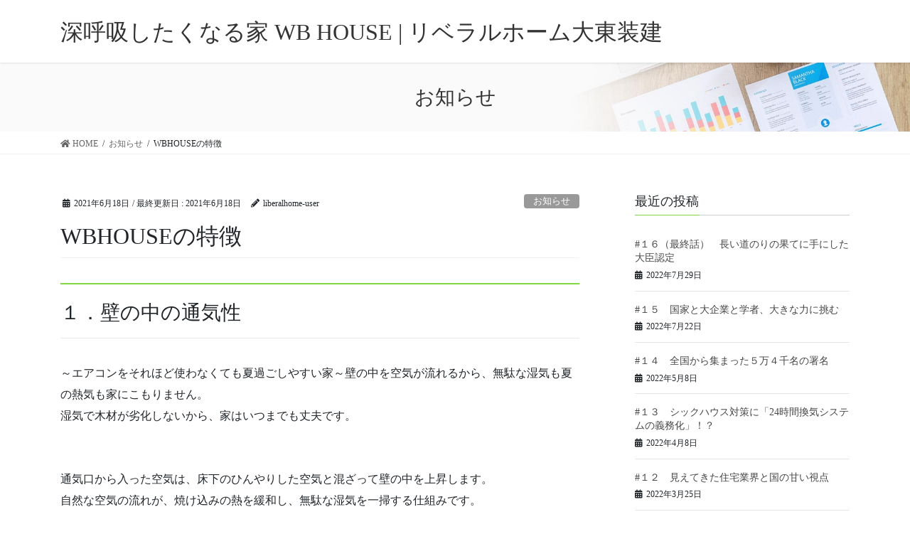

--- FILE ---
content_type: text/html; charset=UTF-8
request_url: https://wb-house.com/2021/06/18/wbhouse%E3%81%AE%E7%89%B9%E5%BE%B4/
body_size: 9748
content:
<!DOCTYPE html>
<html lang="ja"
	prefix="og: https://ogp.me/ns#" >
<head>
<meta charset="utf-8">
<meta http-equiv="X-UA-Compatible" content="IE=edge">
<meta name="viewport" content="width=device-width, initial-scale=1">
<title>WBHOUSEの特徴 | 深呼吸したくなる家 WB HOUSE | リベラルホーム大東装建</title>

		<!-- All in One SEO 4.1.5.3 -->
		<meta name="robots" content="max-image-preview:large" />
		<link rel="canonical" href="https://wb-house.com/2021/06/18/wbhouse%e3%81%ae%e7%89%b9%e5%be%b4/" />
		<meta property="og:locale" content="ja_JP" />
		<meta property="og:site_name" content="深呼吸したくなる家 WB HOUSE | リベラルホーム大東装建 | シックハウス症候群や建物の蒸れ腐れの原因となる化学物質や湿気を機械に頼らずに逃がし、夏と冬を自然に衣替えしてエネルギー消費を抑えるWB HOUSE（通気断熱WB工法）と言えば、リベラルホーム大東装建です。" />
		<meta property="og:type" content="article" />
		<meta property="og:title" content="WBHOUSEの特徴 | 深呼吸したくなる家 WB HOUSE | リベラルホーム大東装建" />
		<meta property="og:url" content="https://wb-house.com/2021/06/18/wbhouse%e3%81%ae%e7%89%b9%e5%be%b4/" />
		<meta property="article:published_time" content="2021-06-18T02:02:45+00:00" />
		<meta property="article:modified_time" content="2021-06-18T02:02:47+00:00" />
		<meta name="twitter:card" content="summary" />
		<meta name="twitter:domain" content="wb-house.com" />
		<meta name="twitter:title" content="WBHOUSEの特徴 | 深呼吸したくなる家 WB HOUSE | リベラルホーム大東装建" />
		<script type="application/ld+json" class="aioseo-schema">
			{"@context":"https:\/\/schema.org","@graph":[{"@type":"WebSite","@id":"https:\/\/wb-house.com\/#website","url":"https:\/\/wb-house.com\/","name":"\u6df1\u547c\u5438\u3057\u305f\u304f\u306a\u308b\u5bb6 WB HOUSE | \u30ea\u30d9\u30e9\u30eb\u30db\u30fc\u30e0\u5927\u6771\u88c5\u5efa","description":"\u30b7\u30c3\u30af\u30cf\u30a6\u30b9\u75c7\u5019\u7fa4\u3084\u5efa\u7269\u306e\u84b8\u308c\u8150\u308c\u306e\u539f\u56e0\u3068\u306a\u308b\u5316\u5b66\u7269\u8cea\u3084\u6e7f\u6c17\u3092\u6a5f\u68b0\u306b\u983c\u3089\u305a\u306b\u9003\u304c\u3057\u3001\u590f\u3068\u51ac\u3092\u81ea\u7136\u306b\u8863\u66ff\u3048\u3057\u3066\u30a8\u30cd\u30eb\u30ae\u30fc\u6d88\u8cbb\u3092\u6291\u3048\u308bWB HOUSE\uff08\u901a\u6c17\u65ad\u71b1WB\u5de5\u6cd5\uff09\u3068\u8a00\u3048\u3070\u3001\u30ea\u30d9\u30e9\u30eb\u30db\u30fc\u30e0\u5927\u6771\u88c5\u5efa\u3067\u3059\u3002","inLanguage":"ja","publisher":{"@id":"https:\/\/wb-house.com\/#organization"}},{"@type":"Organization","@id":"https:\/\/wb-house.com\/#organization","name":"\u6df1\u547c\u5438\u3057\u305f\u304f\u306a\u308b\u5bb6 WB HOUSE | \u30ea\u30d9\u30e9\u30eb\u30db\u30fc\u30e0\u5927\u6771\u88c5\u5efa","url":"https:\/\/wb-house.com\/"},{"@type":"BreadcrumbList","@id":"https:\/\/wb-house.com\/2021\/06\/18\/wbhouse%e3%81%ae%e7%89%b9%e5%be%b4\/#breadcrumblist","itemListElement":[{"@type":"ListItem","@id":"https:\/\/wb-house.com\/#listItem","position":1,"item":{"@type":"WebPage","@id":"https:\/\/wb-house.com\/","name":"\u30db\u30fc\u30e0","description":"\u30b7\u30c3\u30af\u30cf\u30a6\u30b9\u75c7\u5019\u7fa4\u3084\u5efa\u7269\u306e\u84b8\u308c\u8150\u308c\u306e\u539f\u56e0\u3068\u306a\u308b\u5316\u5b66\u7269\u8cea\u3084\u6e7f\u6c17\u3092\u6a5f\u68b0\u306b\u983c\u3089\u305a\u306b\u9003\u304c\u3057\u3001\u590f\u3068\u51ac\u3092\u81ea\u7136\u306b\u8863\u66ff\u3048\u3057\u3066\u30a8\u30cd\u30eb\u30ae\u30fc\u6d88\u8cbb\u3092\u6291\u3048\u308bWB HOUSE\uff08\u901a\u6c17\u65ad\u71b1WB\u5de5\u6cd5\uff09\u3068\u8a00\u3048\u3070\u3001\u30ea\u30d9\u30e9\u30eb\u30db\u30fc\u30e0\u5927\u6771\u88c5\u5efa\u3067\u3059\u3002","url":"https:\/\/wb-house.com\/"},"nextItem":"https:\/\/wb-house.com\/2021\/#listItem"},{"@type":"ListItem","@id":"https:\/\/wb-house.com\/2021\/#listItem","position":2,"item":{"@type":"WebPage","@id":"https:\/\/wb-house.com\/2021\/","name":"2021","url":"https:\/\/wb-house.com\/2021\/"},"nextItem":"https:\/\/wb-house.com\/2021\/06\/#listItem","previousItem":"https:\/\/wb-house.com\/#listItem"},{"@type":"ListItem","@id":"https:\/\/wb-house.com\/2021\/06\/#listItem","position":3,"item":{"@type":"WebPage","@id":"https:\/\/wb-house.com\/2021\/06\/","name":"June","url":"https:\/\/wb-house.com\/2021\/06\/"},"nextItem":"https:\/\/wb-house.com\/2021\/06\/18\/#listItem","previousItem":"https:\/\/wb-house.com\/2021\/#listItem"},{"@type":"ListItem","@id":"https:\/\/wb-house.com\/2021\/06\/18\/#listItem","position":4,"item":{"@type":"WebPage","@id":"https:\/\/wb-house.com\/2021\/06\/18\/","name":"18","url":"https:\/\/wb-house.com\/2021\/06\/18\/"},"nextItem":"https:\/\/wb-house.com\/2021\/06\/18\/wbhouse%e3%81%ae%e7%89%b9%e5%be%b4\/#listItem","previousItem":"https:\/\/wb-house.com\/2021\/06\/#listItem"},{"@type":"ListItem","@id":"https:\/\/wb-house.com\/2021\/06\/18\/wbhouse%e3%81%ae%e7%89%b9%e5%be%b4\/#listItem","position":5,"item":{"@type":"WebPage","@id":"https:\/\/wb-house.com\/2021\/06\/18\/wbhouse%e3%81%ae%e7%89%b9%e5%be%b4\/","name":"WBHOUSE\u306e\u7279\u5fb4","url":"https:\/\/wb-house.com\/2021\/06\/18\/wbhouse%e3%81%ae%e7%89%b9%e5%be%b4\/"},"previousItem":"https:\/\/wb-house.com\/2021\/06\/18\/#listItem"}]},{"@type":"Person","@id":"https:\/\/wb-house.com\/author\/liberalhome-user\/#author","url":"https:\/\/wb-house.com\/author\/liberalhome-user\/","name":"liberalhome-user"},{"@type":"WebPage","@id":"https:\/\/wb-house.com\/2021\/06\/18\/wbhouse%e3%81%ae%e7%89%b9%e5%be%b4\/#webpage","url":"https:\/\/wb-house.com\/2021\/06\/18\/wbhouse%e3%81%ae%e7%89%b9%e5%be%b4\/","name":"WBHOUSE\u306e\u7279\u5fb4 | \u6df1\u547c\u5438\u3057\u305f\u304f\u306a\u308b\u5bb6 WB HOUSE | \u30ea\u30d9\u30e9\u30eb\u30db\u30fc\u30e0\u5927\u6771\u88c5\u5efa","inLanguage":"ja","isPartOf":{"@id":"https:\/\/wb-house.com\/#website"},"breadcrumb":{"@id":"https:\/\/wb-house.com\/2021\/06\/18\/wbhouse%e3%81%ae%e7%89%b9%e5%be%b4\/#breadcrumblist"},"author":"https:\/\/wb-house.com\/author\/liberalhome-user\/#author","creator":"https:\/\/wb-house.com\/author\/liberalhome-user\/#author","datePublished":"2021-06-18T02:02:45+09:00","dateModified":"2021-06-18T02:02:47+09:00"},{"@type":"Article","@id":"https:\/\/wb-house.com\/2021\/06\/18\/wbhouse%e3%81%ae%e7%89%b9%e5%be%b4\/#article","name":"WBHOUSE\u306e\u7279\u5fb4 | \u6df1\u547c\u5438\u3057\u305f\u304f\u306a\u308b\u5bb6 WB HOUSE | \u30ea\u30d9\u30e9\u30eb\u30db\u30fc\u30e0\u5927\u6771\u88c5\u5efa","inLanguage":"ja","headline":"WBHOUSE\u306e\u7279\u5fb4","author":{"@id":"https:\/\/wb-house.com\/author\/liberalhome-user\/#author"},"publisher":{"@id":"https:\/\/wb-house.com\/#organization"},"datePublished":"2021-06-18T02:02:45+09:00","dateModified":"2021-06-18T02:02:47+09:00","articleSection":"\u304a\u77e5\u3089\u305b","mainEntityOfPage":{"@id":"https:\/\/wb-house.com\/2021\/06\/18\/wbhouse%e3%81%ae%e7%89%b9%e5%be%b4\/#webpage"},"isPartOf":{"@id":"https:\/\/wb-house.com\/2021\/06\/18\/wbhouse%e3%81%ae%e7%89%b9%e5%be%b4\/#webpage"},"image":{"@type":"ImageObject","@id":"https:\/\/wb-house.com\/#articleImage","url":"https:\/\/www.wb-house.jp\/wp\/wp-content\/themes\/wb-house\/img\/wb\/wb01.png"}}]}
		</script>
		<script type="text/javascript" >
			window.ga=window.ga||function(){(ga.q=ga.q||[]).push(arguments)};ga.l=+new Date;
			ga('create', "UA-177225894-1", 'auto');
			ga('send', 'pageview');
		</script>
		<script async src="https://www.google-analytics.com/analytics.js"></script>
		<!-- All in One SEO -->

<link rel='dns-prefetch' href='//s.w.org' />
<link rel="alternate" type="application/rss+xml" title="深呼吸したくなる家 WB HOUSE | リベラルホーム大東装建 &raquo; フィード" href="https://wb-house.com/feed/" />
<link rel="alternate" type="application/rss+xml" title="深呼吸したくなる家 WB HOUSE | リベラルホーム大東装建 &raquo; コメントフィード" href="https://wb-house.com/comments/feed/" />
<link rel="alternate" type="application/rss+xml" title="深呼吸したくなる家 WB HOUSE | リベラルホーム大東装建 &raquo; WBHOUSEの特徴 のコメントのフィード" href="https://wb-house.com/2021/06/18/wbhouse%e3%81%ae%e7%89%b9%e5%be%b4/feed/" />
<meta name="description" content="１．壁の中の通気性～エアコンをそれほど使わなくても夏過ごしやすい家～壁の中を空気が流れるから、無駄な湿気も夏の熱気も家にこもりません。湿気で木材が劣化しないから、家はいつまでも丈夫です。通気口から入った空気は、床下のひんやりした空気と混ざって壁の中を上昇します。自然な空気の流れが、焼け込みの熱を緩和し、無駄な湿気を一掃する仕組みです。壁の中を空気が流れることで、室内は熱気の影響を受けにくい快適な空間になります。２．気温に反応する形状記憶合金" />		<script type="text/javascript">
			window._wpemojiSettings = {"baseUrl":"https:\/\/s.w.org\/images\/core\/emoji\/12.0.0-1\/72x72\/","ext":".png","svgUrl":"https:\/\/s.w.org\/images\/core\/emoji\/12.0.0-1\/svg\/","svgExt":".svg","source":{"concatemoji":"https:\/\/wb-house.com\/wp-includes\/js\/wp-emoji-release.min.js?ver=5.4.18"}};
			/*! This file is auto-generated */
			!function(e,a,t){var n,r,o,i=a.createElement("canvas"),p=i.getContext&&i.getContext("2d");function s(e,t){var a=String.fromCharCode;p.clearRect(0,0,i.width,i.height),p.fillText(a.apply(this,e),0,0);e=i.toDataURL();return p.clearRect(0,0,i.width,i.height),p.fillText(a.apply(this,t),0,0),e===i.toDataURL()}function c(e){var t=a.createElement("script");t.src=e,t.defer=t.type="text/javascript",a.getElementsByTagName("head")[0].appendChild(t)}for(o=Array("flag","emoji"),t.supports={everything:!0,everythingExceptFlag:!0},r=0;r<o.length;r++)t.supports[o[r]]=function(e){if(!p||!p.fillText)return!1;switch(p.textBaseline="top",p.font="600 32px Arial",e){case"flag":return s([127987,65039,8205,9895,65039],[127987,65039,8203,9895,65039])?!1:!s([55356,56826,55356,56819],[55356,56826,8203,55356,56819])&&!s([55356,57332,56128,56423,56128,56418,56128,56421,56128,56430,56128,56423,56128,56447],[55356,57332,8203,56128,56423,8203,56128,56418,8203,56128,56421,8203,56128,56430,8203,56128,56423,8203,56128,56447]);case"emoji":return!s([55357,56424,55356,57342,8205,55358,56605,8205,55357,56424,55356,57340],[55357,56424,55356,57342,8203,55358,56605,8203,55357,56424,55356,57340])}return!1}(o[r]),t.supports.everything=t.supports.everything&&t.supports[o[r]],"flag"!==o[r]&&(t.supports.everythingExceptFlag=t.supports.everythingExceptFlag&&t.supports[o[r]]);t.supports.everythingExceptFlag=t.supports.everythingExceptFlag&&!t.supports.flag,t.DOMReady=!1,t.readyCallback=function(){t.DOMReady=!0},t.supports.everything||(n=function(){t.readyCallback()},a.addEventListener?(a.addEventListener("DOMContentLoaded",n,!1),e.addEventListener("load",n,!1)):(e.attachEvent("onload",n),a.attachEvent("onreadystatechange",function(){"complete"===a.readyState&&t.readyCallback()})),(n=t.source||{}).concatemoji?c(n.concatemoji):n.wpemoji&&n.twemoji&&(c(n.twemoji),c(n.wpemoji)))}(window,document,window._wpemojiSettings);
		</script>
		<style type="text/css">
img.wp-smiley,
img.emoji {
	display: inline !important;
	border: none !important;
	box-shadow: none !important;
	height: 1em !important;
	width: 1em !important;
	margin: 0 .07em !important;
	vertical-align: -0.1em !important;
	background: none !important;
	padding: 0 !important;
}
</style>
	<link rel='stylesheet' id='vkExUnit_common_style-css'  href='https://wb-house.com/wp-content/plugins/vk-all-in-one-expansion-unit/assets/css/vkExUnit_style.css?ver=9.26.2.0' type='text/css' media='all' />
<style id='vkExUnit_common_style-inline-css' type='text/css'>
.tagcloud a:before { font-family: "Font Awesome 5 Free";content: "\f02b";font-weight: bold; }
</style>
<link rel='stylesheet' id='wp-block-library-css'  href='https://wb-house.com/wp-includes/css/dist/block-library/style.min.css?ver=5.4.18' type='text/css' media='all' />
<link rel='stylesheet' id='contact-form-7-css'  href='https://wb-house.com/wp-content/plugins/contact-form-7/includes/css/styles.css?ver=5.2' type='text/css' media='all' />
<link rel='stylesheet' id='bootstrap-4-style-css'  href='https://wb-house.com/wp-content/themes/lightning-pro/library/bootstrap-4/css/bootstrap.min.css?ver=4.3.1' type='text/css' media='all' />
<link rel='stylesheet' id='lightning-design-style-css'  href='https://wb-house.com/wp-content/themes/lightning-pro/design-skin/origin2/css/style.css?ver=5.2.2' type='text/css' media='all' />
<style id='lightning-design-style-inline-css' type='text/css'>
.media .media-body .media-heading a:hover { color:#81d742; }@media (min-width: 768px){.gMenu > li:before,.gMenu > li.menu-item-has-children::after { border-bottom-color:#228b22 }.gMenu li li { background-color:#228b22 }.gMenu li li a:hover { background-color:#81d742; }} /* @media (min-width: 768px) */.page-header { background-color:#81d742; }h2,.mainSection-title { border-top-color:#81d742; }h3:after,.subSection-title:after { border-bottom-color:#81d742; }ul.page-numbers li span.page-numbers.current { background-color:#81d742; }.pager li > a { border-color:#81d742;color:#81d742;}.pager li > a:hover { background-color:#81d742;color:#fff;}.siteFooter { border-top-color:#81d742; }dt { border-left-color:#81d742; }
/* page header */.page-header{color:#333;background: url(https://wb-house.com/wp-content/themes/lightning-pro/inc/vk-page-header/package/images/header-sample-biz.jpg) no-repeat 50% center;background-size: cover;}
/* Font switch */h1,h2,h3,h4,h5,h6,dt,.page-header_pageTitle,.mainSection-title,.subSection-title,.veu_leadTxt,.lead{ font-family:Hiragino Mincho ProN,"游明朝",serif;}body{ font-family:Hiragino Mincho ProN,"游明朝",serif;}
.vk-campaign-text{background:#eab010;color:#fff;}.vk-campaign-text_btn,.vk-campaign-text_btn:link,.vk-campaign-text_btn:visited,.vk-campaign-text_btn:focus,.vk-campaign-text_btn:active{background:#fff;color:#4c4c4c;}.vk-campaign-text_btn:hover{background:#eab010;color:#fff;}.vk-campaign-text_link,.vk-campaign-text_link:link,.vk-campaign-text_link:hover,.vk-campaign-text_link:visited,.vk-campaign-text_link:active,.vk-campaign-text_link:focus{color:#fff;}
</style>
<link rel='stylesheet' id='vk-font-awesome-css'  href='https://wb-house.com/wp-content/plugins/vk-blocks-pro/inc/font-awesome/package/versions/5/css/all.min.css?ver=5.11.2' type='text/css' media='all' />
<link rel='stylesheet' id='vk-blocks-build-css-css'  href='https://wb-house.com/wp-content/plugins/vk-blocks-pro/inc/vk-blocks/build/block-build.css?ver=0.27.4' type='text/css' media='all' />
<link rel='stylesheet' id='lightning-common-style-css'  href='https://wb-house.com/wp-content/themes/lightning-pro/assets/css/common.css?ver=5.2.2' type='text/css' media='all' />
<link rel='stylesheet' id='lightning-theme-style-css'  href='https://wb-house.com/wp-content/themes/lightning-pro-child-sample/style.css?ver=5.2.2' type='text/css' media='all' />
<link rel='stylesheet' id='vk-media-posts-style-css'  href='https://wb-house.com/wp-content/themes/lightning-pro/inc/media-posts/package/css/media-posts.css?ver=1.2' type='text/css' media='all' />
<script type='text/javascript' src='https://wb-house.com/wp-includes/js/jquery/jquery.js?ver=1.12.4-wp'></script>
<script type='text/javascript' src='https://wb-house.com/wp-includes/js/jquery/jquery-migrate.min.js?ver=1.4.1'></script>
<link rel='https://api.w.org/' href='https://wb-house.com/wp-json/' />
<link rel="EditURI" type="application/rsd+xml" title="RSD" href="https://wb-house.com/xmlrpc.php?rsd" />
<link rel="wlwmanifest" type="application/wlwmanifest+xml" href="https://wb-house.com/wp-includes/wlwmanifest.xml" /> 
<link rel='prev' title='第３章（8）地震対策もできてるのよ' href='https://wb-house.com/2021/05/28/%e7%ac%ac%ef%bc%93%e7%ab%a0%ef%bc%888%ef%bc%89%e5%9c%b0%e9%9c%87%e5%af%be%e7%ad%96%e3%82%82%e3%81%a7%e3%81%8d%e3%81%a6%e3%82%8b%e3%81%ae%e3%82%88/' />
<link rel='next' title='開発物語　♯1　何かが間違っている' href='https://wb-house.com/2021/07/09/%e9%96%8b%e7%99%ba%e7%89%a9%e8%aa%9e%e3%80%80%e2%99%af1%e3%80%80%e4%bd%95%e3%81%8b%e3%81%8c%e9%96%93%e9%81%95%e3%81%a3%e3%81%a6%e3%81%84%e3%82%8b/' />
<meta name="generator" content="WordPress 5.4.18" />
<link rel='shortlink' href='https://wb-house.com/?p=244' />
<link rel="alternate" type="application/json+oembed" href="https://wb-house.com/wp-json/oembed/1.0/embed?url=https%3A%2F%2Fwb-house.com%2F2021%2F06%2F18%2Fwbhouse%25e3%2581%25ae%25e7%2589%25b9%25e5%25be%25b4%2F" />
<link rel="alternate" type="text/xml+oembed" href="https://wb-house.com/wp-json/oembed/1.0/embed?url=https%3A%2F%2Fwb-house.com%2F2021%2F06%2F18%2Fwbhouse%25e3%2581%25ae%25e7%2589%25b9%25e5%25be%25b4%2F&#038;format=xml" />
<style id="lightning-color-custom-for-plugins" type="text/css">/* ltg theme common */.color_key_bg,.color_key_bg_hover:hover{background-color: #81d742;}.color_key_txt,.color_key_txt_hover:hover{color: #81d742;}.color_key_border,.color_key_border_hover:hover{border-color: #81d742;}.color_key_dark_bg,.color_key_dark_bg_hover:hover{background-color: #228b22;}.color_key_dark_txt,.color_key_dark_txt_hover:hover{color: #228b22;}.color_key_dark_border,.color_key_dark_border_hover:hover{border-color: #228b22;}</style><!-- [ VK All in one Expansion Unit OGP ] -->
<meta property="og:site_name" content="深呼吸したくなる家 WB HOUSE | リベラルホーム大東装建" />
<meta property="og:url" content="https://wb-house.com/2021/06/18/wbhouse%e3%81%ae%e7%89%b9%e5%be%b4/" />
<meta property="og:title" content="WBHOUSEの特徴 | 深呼吸したくなる家 WB HOUSE | リベラルホーム大東装建" />
<meta property="og:description" content="１．壁の中の通気性～エアコンをそれほど使わなくても夏過ごしやすい家～壁の中を空気が流れるから、無駄な湿気も夏の熱気も家にこもりません。湿気で木材が劣化しないから、家はいつまでも丈夫です。通気口から入った空気は、床下のひんやりした空気と混ざって壁の中を上昇します。自然な空気の流れが、焼け込みの熱を緩和し、無駄な湿気を一掃する仕組みです。壁の中を空気が流れることで、室内は熱気の影響を受けにくい快適な空間になります。２．気温に反応する形状記憶合金" />
<meta property="og:type" content="article" />
<!-- [ / VK All in one Expansion Unit OGP ] -->
<style id="lightning-common-style-custom" type="text/css">/* ltg common custom */ :root {--color-key:#81d742;--color-key-dark:#228b22;}.bbp-submit-wrapper .button.submit { background-color:#228b22 ; }.bbp-submit-wrapper .button.submit:hover { background-color:#81d742 ; }.veu_color_txt_key { color:#228b22 ; }.veu_color_bg_key { background-color:#228b22 ; }.veu_color_border_key { border-color:#228b22 ; }.btn-default { border-color:#81d742;color:#81d742;}.btn-default:focus,.btn-default:hover { border-color:#81d742;background-color: #81d742; }.btn-primary { background-color:#81d742;border-color:#228b22; }.btn-primary:focus,.btn-primary:hover { background-color:#228b22;border-color:#81d742; }</style><!-- [ VK All in one Expansion Unit twitter card ] -->
<meta name="twitter:card" content="summary_large_image">
<meta name="twitter:description" content="１．壁の中の通気性～エアコンをそれほど使わなくても夏過ごしやすい家～壁の中を空気が流れるから、無駄な湿気も夏の熱気も家にこもりません。湿気で木材が劣化しないから、家はいつまでも丈夫です。通気口から入った空気は、床下のひんやりした空気と混ざって壁の中を上昇します。自然な空気の流れが、焼け込みの熱を緩和し、無駄な湿気を一掃する仕組みです。壁の中を空気が流れることで、室内は熱気の影響を受けにくい快適な空間になります。２．気温に反応する形状記憶合金">
<meta name="twitter:title" content="WBHOUSEの特徴 | 深呼吸したくなる家 WB HOUSE | リベラルホーム大東装建">
<meta name="twitter:url" content="https://wb-house.com/2021/06/18/wbhouse%e3%81%ae%e7%89%b9%e5%be%b4/">
	<meta name="twitter:domain" content="wb-house.com">
	<!-- [ / VK All in one Expansion Unit twitter card ] -->
	<link rel="icon" href="https://wb-house.com/wp-content/uploads/2020/07/cropped-logo-32x32.png" sizes="32x32" />
<link rel="icon" href="https://wb-house.com/wp-content/uploads/2020/07/cropped-logo-192x192.png" sizes="192x192" />
<link rel="apple-touch-icon" href="https://wb-house.com/wp-content/uploads/2020/07/cropped-logo-180x180.png" />
<meta name="msapplication-TileImage" content="https://wb-house.com/wp-content/uploads/2020/07/cropped-logo-270x270.png" />
		<style type="text/css" id="wp-custom-css">
			body.device-mobile .vk-mobile-nav-menu-btn {
	display: none;
}
		</style>
		
</head>
<body class="post-template-default single single-post postid-244 single-format-standard post-name-wbhouse%e3%81%ae%e7%89%b9%e5%be%b4 post-type-post fa_v5_css sidebar-fix bootstrap4 device-pc">
<a class="skip-link screen-reader-text" href="#main">コンテンツに移動</a>
<a class="skip-link screen-reader-text" href="#main">ナビゲーションに移動</a>
<header class="siteHeader">
		<div class="container siteHeadContainer">
		<div class="navbar-header">
						<p class="navbar-brand siteHeader_logo">
			<a href="https://wb-house.com/">
				<span>深呼吸したくなる家 WB HOUSE | リベラルホーム大東装建</span>
			</a>
			</p>
								</div>

			</div>
	</header>

<div class="section page-header"><div class="container"><div class="row"><div class="col-md-12">
<div class="page-header_pageTitle">
お知らせ</div>
</div></div></div></div><!-- [ /.page-header ] -->
<!-- [ .breadSection ] -->
<div class="section breadSection">
<div class="container">
<div class="row">
<ol class="breadcrumb" itemtype="http://schema.org/BreadcrumbList"><li id="panHome" itemprop="itemListElement" itemscope itemtype="http://schema.org/ListItem"><a itemprop="item" href="https://wb-house.com/"><span itemprop="name"><i class="fa fa-home"></i> HOME</span></a></li><li itemprop="itemListElement" itemscope itemtype="http://schema.org/ListItem"><a itemprop="item" href="https://wb-house.com/category/%e3%81%8a%e7%9f%a5%e3%82%89%e3%81%9b/"><span itemprop="name">お知らせ</span></a></li><li><span>WBHOUSEの特徴</span></li></ol>
</div>
</div>
</div>
<!-- [ /.breadSection ] -->
<div class="section siteContent">
<div class="container">
<div class="row">

	<div class="col mainSection mainSection-col-two baseSection" id="main" role="main">
				
			<article id="post-244" class="post-244 post type-post status-publish format-standard hentry category-2">
					<header class="entry-header">
						<div class="entry-meta">


<span class="published entry-meta_items">2021年6月18日</span>

<span class="entry-meta_items entry-meta_updated">/ 最終更新日 : <span class="updated">2021年6月18日</span></span>


	
	<span class="vcard author entry-meta_items entry-meta_items_author"><span class="fn">liberalhome-user</span></span>



<span class="entry-meta_items entry-meta_items_term"><a href="https://wb-house.com/category/%e3%81%8a%e7%9f%a5%e3%82%89%e3%81%9b/" class="btn btn-xs btn-primary entry-meta_items_term_button" style="background-color:#999999;border:none;">お知らせ</a></span>
</div>
						<h1 class="entry-title">WBHOUSEの特徴</h1>
					</header>

					
					<div class="entry-body">
						
<h2 id="vk-htags-5a21b55f-7fd2-48e3-b6fc-a666e72129e9">１．壁の中の通気性</h2>



<p>～エアコンをそれほど使わなくても夏過ごしやすい家～壁の中を空気が流れるから、無駄な湿気も夏の熱気も家にこもりません。<br>湿気で木材が劣化しないから、家はいつまでも丈夫です。</p>



<figure class="wp-block-image"><img src="https://www.wb-house.jp/wp/wp-content/themes/wb-house/img/wb/wb01.png" alt="" /></figure>



<p>通気口から入った空気は、床下のひんやりした空気と混ざって壁の中を上昇します。<br>自然な空気の流れが、焼け込みの熱を緩和し、無駄な湿気を一掃する仕組みです。<br>壁の中を空気が流れることで、室内は熱気の影響を受けにくい快適な空間になります。</p>



<h2 id="vk-htags-291e58f6-b6fa-434b-b2ed-8f2d92b0d67d">２．気温に反応する形状記憶合金</h2>



<p>暑くなったら服を脱ぎ、寒くなったら服を着こむ。<br>人はそうやって季節に応じた服装をしています。<br>家も同じように、季節に合わせて衣替えすることができるのです。</p>



<figure class="wp-block-image"><img src="https://www.wb-house.jp/wp/wp-content/themes/wb-house/img/wb/wb02.png" alt="" /></figure>



<p>WB HOUSEは、各通気口に、気温の変化で伸縮する形状記憶合金を利用しています。<br>気温に応じて通気口が自動的に開閉する発想により、家も人と同じように衣替えができるのです。</p>



<h2 id="vk-htags-f2df69b2-8ba9-47fc-9087-23f8ac07c194">３．気密性と断熱性</h2>



<p>形状記憶合金で通気口から冷気を遮断し、冬の冷え込みを抑えます。<br>壁の中に空気の層ができて、家の中の気密性を断熱性がアップします。</p>



<figure class="wp-block-image"><img src="https://www.wb-house.jp/wp/wp-content/themes/wb-house/img/wb/wb03.png" alt="" /></figure>



<p>気温が低下すると各通気口は自動的に閉じて、冷たい空気の侵入を防ぎます。<br>壁の中の空気を動きにくくすることで、室内暖房の熱が逃げにくくなり断熱性がアップします。<br>夏の通気性とは一変、家は気密性が高い状態になります。</p>



<h2 id="vk-htags-8f15d5bc-f9f9-44b4-843f-642494cd657d">４．湿気を通す壁</h2>



<p>土壁の原理を応用し、臭いも化学物質も湿気と一緒に壁を通過。<br>換気システムに頼らなくても、深呼吸したくなる結露しない家が実現します。</p>



<figure class="wp-block-image"><img src="https://www.wb-house.jp/wp/wp-content/themes/wb-house/img/wb/wb04.png" alt="" /></figure>
					</div>

					
					<div class="entry-footer">

						
						<div class="entry-meta-dataList"><dl><dt>カテゴリー</dt><dd><a href="https://wb-house.com/category/%e3%81%8a%e7%9f%a5%e3%82%89%e3%81%9b/">お知らせ</a></dd></dl></div>
				</div><!-- [ /.entry-footer ] -->

								
<div id="comments" class="comments-area">

	
	
	
	
</div><!-- #comments -->
				
			</article>

		


	<div class="vk_posts postNextPrev">

		<div id="post-241" class="vk_post vk-post-postType-post card card-post card-horizontal card-sm vk_post-col-xs-12 vk_post-col-sm-12 vk_post-col-md-6 post-241 post type-post status-publish format-standard hentry category-2"><div class="row no-gutters card-horizontal-inner-row"><div class="col-5 card-img-outer"><div class="vk_post_imgOuter" style="background-image:url(https://wb-house.com/wp-content/themes/lightning-pro/assets/images/no-image.png)"><a href="https://wb-house.com/2021/05/28/%e7%ac%ac%ef%bc%93%e7%ab%a0%ef%bc%888%ef%bc%89%e5%9c%b0%e9%9c%87%e5%af%be%e7%ad%96%e3%82%82%e3%81%a7%e3%81%8d%e3%81%a6%e3%82%8b%e3%81%ae%e3%82%88/"><div class="card-img-overlay"><span class="vk_post_imgOuter_singleTermLabel" style="color:#fff;background-color:#999999">お知らせ</span></div><img src="https://wb-house.com/wp-content/themes/lightning-pro/assets/images/no-image.png" alt="" class="vk_post_imgOuter_img card-img card-img-use-bg" /></a></div><!-- [ /.vk_post_imgOuter ] --></div><!-- /.col --><div class="col-7"><div class="vk_post_body card-body"><p class="postNextPrev_label">前の記事</p><h5 class="vk_post_title card-title"><a href="https://wb-house.com/2021/05/28/%e7%ac%ac%ef%bc%93%e7%ab%a0%ef%bc%888%ef%bc%89%e5%9c%b0%e9%9c%87%e5%af%be%e7%ad%96%e3%82%82%e3%81%a7%e3%81%8d%e3%81%a6%e3%82%8b%e3%81%ae%e3%82%88/">第３章（8）地震対策もできてるのよ</a></h5><div class="vk_post_date card-date published">2021年5月28日</div></div><!-- [ /.card-body ] --></div><!-- /.col --></div><!-- [ /.row ] --></div><!-- [ /.card ] -->
		<div id="post-248" class="vk_post vk-post-postType-post card card-post card-horizontal card-sm vk_post-col-xs-12 vk_post-col-sm-12 vk_post-col-md-6 card-horizontal-reverse postNextPrev_next post-248 post type-post status-publish format-standard hentry category-2"><div class="row no-gutters card-horizontal-inner-row"><div class="col-5 card-img-outer"><div class="vk_post_imgOuter" style="background-image:url(https://wb-house.com/wp-content/themes/lightning-pro/assets/images/no-image.png)"><a href="https://wb-house.com/2021/07/09/%e9%96%8b%e7%99%ba%e7%89%a9%e8%aa%9e%e3%80%80%e2%99%af1%e3%80%80%e4%bd%95%e3%81%8b%e3%81%8c%e9%96%93%e9%81%95%e3%81%a3%e3%81%a6%e3%81%84%e3%82%8b/"><div class="card-img-overlay"><span class="vk_post_imgOuter_singleTermLabel" style="color:#fff;background-color:#999999">お知らせ</span></div><img src="https://wb-house.com/wp-content/themes/lightning-pro/assets/images/no-image.png" alt="" class="vk_post_imgOuter_img card-img card-img-use-bg" /></a></div><!-- [ /.vk_post_imgOuter ] --></div><!-- /.col --><div class="col-7"><div class="vk_post_body card-body"><p class="postNextPrev_label">次の記事</p><h5 class="vk_post_title card-title"><a href="https://wb-house.com/2021/07/09/%e9%96%8b%e7%99%ba%e7%89%a9%e8%aa%9e%e3%80%80%e2%99%af1%e3%80%80%e4%bd%95%e3%81%8b%e3%81%8c%e9%96%93%e9%81%95%e3%81%a3%e3%81%a6%e3%81%84%e3%82%8b/">開発物語　♯1　何かが間違っている</a></h5><div class="vk_post_date card-date published">2021年7月9日</div></div><!-- [ /.card-body ] --></div><!-- /.col --></div><!-- [ /.row ] --></div><!-- [ /.card ] -->
		</div>
					</div><!-- [ /.mainSection ] -->

			<div class="col subSection sideSection sideSection-col-two baseSection">
		

<aside class="widget">
<h1 class="subSection-title">最近の投稿</h1>

  <div class="media">

	
	<div class="media-body">
	  <h4 class="media-heading"><a href="https://wb-house.com/2022/07/29/%ef%bc%91%ef%bc%96%ef%bc%88%e6%9c%80%e7%b5%82%e8%a9%b1%ef%bc%89%e3%80%80%e9%95%b7%e3%81%84%e9%81%93%e3%81%ae%e3%82%8a%e3%81%ae%e6%9e%9c%e3%81%a6%e3%81%ab%e6%89%8b%e3%81%ab%e3%81%97%e3%81%9f%e5%a4%a7/">#１６（最終話）　長い道のりの果てに手にした大臣認定</a></h4>
	  <div class="published entry-meta_items">2022年7月29日</div>
	</div>
  </div>


  <div class="media">

	
	<div class="media-body">
	  <h4 class="media-heading"><a href="https://wb-house.com/2022/07/22/%ef%bc%91%ef%bc%95%e3%80%80%e5%9b%bd%e5%ae%b6%e3%81%a8%e5%a4%a7%e4%bc%81%e6%a5%ad%e3%81%a8%e5%ad%a6%e8%80%85%e3%80%81%e5%a4%a7%e3%81%8d%e3%81%aa%e5%8a%9b%e3%81%ab%e6%8c%91%e3%82%80/">#１５　国家と大企業と学者、大きな力に挑む</a></h4>
	  <div class="published entry-meta_items">2022年7月22日</div>
	</div>
  </div>


  <div class="media">

	
	<div class="media-body">
	  <h4 class="media-heading"><a href="https://wb-house.com/2022/05/08/%ef%bc%91%ef%bc%94%e3%80%80%e5%85%a8%e5%9b%bd%e3%81%8b%e3%82%89%e9%9b%86%e3%81%be%e3%81%a3%e3%81%9f%ef%bc%95%e4%b8%87%ef%bc%94%e5%8d%83%e5%90%8d%e3%81%ae%e7%bd%b2%e5%90%8d/">#１４　全国から集まった５万４千名の署名</a></h4>
	  <div class="published entry-meta_items">2022年5月8日</div>
	</div>
  </div>


  <div class="media">

	
	<div class="media-body">
	  <h4 class="media-heading"><a href="https://wb-house.com/2022/04/08/%ef%bc%91%ef%bc%93%e3%80%80%e3%82%b7%e3%83%83%e3%82%af%e3%83%8f%e3%82%a6%e3%82%b9%e5%af%be%e7%ad%96%e3%81%ab%e3%80%8c24%e6%99%82%e9%96%93%e6%8f%9b%e6%b0%97%e3%82%b7%e3%82%b9%e3%83%86%e3%83%a0/">#１３　シックハウス対策に「24時間換気システムの義務化」！？</a></h4>
	  <div class="published entry-meta_items">2022年4月8日</div>
	</div>
  </div>


  <div class="media">

	
	<div class="media-body">
	  <h4 class="media-heading"><a href="https://wb-house.com/2022/03/25/%ef%bc%91%ef%bc%92%e3%80%80%e8%a6%8b%e3%81%88%e3%81%a6%e3%81%8d%e3%81%9f%e4%bd%8f%e5%ae%85%e6%a5%ad%e7%95%8c%e3%81%a8%e5%9b%bd%e3%81%ae%e7%94%98%e3%81%84%e8%a6%96%e7%82%b9/">#１２　見えてきた住宅業界と国の甘い視点</a></h4>
	  <div class="published entry-meta_items">2022年3月25日</div>
	</div>
  </div>


  <div class="media">

	
	<div class="media-body">
	  <h4 class="media-heading"><a href="https://wb-house.com/2022/03/04/%ef%bc%91%ef%bc%91%e3%80%80%e3%81%84%e3%81%96%e5%85%a8%e5%9b%bd%e5%b1%95%e9%96%8b%e3%81%b8%ef%bc%81/">#１１　いざ全国展開へ！</a></h4>
	  <div class="published entry-meta_items">2022年3月4日</div>
	</div>
  </div>


  <div class="media">

	
	<div class="media-body">
	  <h4 class="media-heading"><a href="https://wb-house.com/2022/02/28/%ef%bc%91%ef%bc%90%e3%80%80%e5%af%be%e6%b5%81%e6%89%87%e3%83%a8%e3%83%89%e3%83%9e%e3%83%bc%e3%82%ba%e3%81%a5%e3%81%8f%e3%82%8a%e3%82%92%e6%b1%82%e3%82%81%e3%81%a6%e5%8f%b0%e6%b9%be%e3%81%b8/">#１０　対流扇ヨドマーズづくりを求めて台湾へ</a></h4>
	  <div class="published entry-meta_items">2022年2月28日</div>
	</div>
  </div>


  <div class="media">

	
	<div class="media-body">
	  <h4 class="media-heading"><a href="https://wb-house.com/2022/02/07/%ef%bc%99%e3%80%80%e5%85%ac%e7%9a%84%e8%9e%8d%e8%b3%87%e3%82%92%e6%9c%80%e5%a4%a7%e9%99%90%e3%81%ab%e6%b4%bb%e7%94%a8%e3%81%97%e3%80%81%e8%a3%bd%e5%93%81%e9%96%8b%e7%99%ba%e3%81%b8/">#９　公的融資を最大限に活用し、製品開発へ</a></h4>
	  <div class="published entry-meta_items">2022年2月7日</div>
	</div>
  </div>


  <div class="media">

	
	<div class="media-body">
	  <h4 class="media-heading"><a href="https://wb-house.com/2022/01/16/%ef%bc%98%e3%80%80%e7%ab%8b%e3%81%a1%e3%81%af%e3%81%a0%e3%81%8b%e3%82%8b%e5%a3%81%e3%83%bb%e5%a3%81%e3%83%bb%e5%a3%81/">#８　立ちはだかる壁・壁・壁……</a></h4>
	  <div class="published entry-meta_items">2022年1月16日</div>
	</div>
  </div>


  <div class="media">

	
	<div class="media-body">
	  <h4 class="media-heading"><a href="https://wb-house.com/2021/12/27/%ef%bc%97%e3%80%80%e4%b8%8d%e5%8f%af%e8%83%bd%e3%82%92%e5%8f%af%e8%83%bd%e3%81%ab%e3%81%99%e3%82%8b%e5%bd%a2%e7%8a%b6%e8%a8%98%e6%86%b6%e5%90%88%e9%87%91/">#７　不可能を可能にする形状記憶合金</a></h4>
	  <div class="published entry-meta_items">2021年12月27日</div>
	</div>
  </div>

</aside>

<aside class="widget widget_categories widget_link_list">
<nav class="localNav">
<h1 class="subSection-title">カテゴリー</h1>
<ul>
		<li class="cat-item cat-item-2"><a href="https://wb-house.com/category/%e3%81%8a%e7%9f%a5%e3%82%89%e3%81%9b/">お知らせ</a>
</li>
</ul>
</nav>
</aside>

<aside class="widget widget_archive widget_link_list">
<nav class="localNav">
<h1 class="subSection-title">アーカイブ</h1>
<ul>
		<li><a href='https://wb-house.com/2022/07/'>2022年7月</a></li>
	<li><a href='https://wb-house.com/2022/05/'>2022年5月</a></li>
	<li><a href='https://wb-house.com/2022/04/'>2022年4月</a></li>
	<li><a href='https://wb-house.com/2022/03/'>2022年3月</a></li>
	<li><a href='https://wb-house.com/2022/02/'>2022年2月</a></li>
	<li><a href='https://wb-house.com/2022/01/'>2022年1月</a></li>
	<li><a href='https://wb-house.com/2021/12/'>2021年12月</a></li>
	<li><a href='https://wb-house.com/2021/11/'>2021年11月</a></li>
	<li><a href='https://wb-house.com/2021/10/'>2021年10月</a></li>
	<li><a href='https://wb-house.com/2021/09/'>2021年9月</a></li>
	<li><a href='https://wb-house.com/2021/08/'>2021年8月</a></li>
	<li><a href='https://wb-house.com/2021/07/'>2021年7月</a></li>
	<li><a href='https://wb-house.com/2021/06/'>2021年6月</a></li>
	<li><a href='https://wb-house.com/2021/05/'>2021年5月</a></li>
	<li><a href='https://wb-house.com/2021/04/'>2021年4月</a></li>
	<li><a href='https://wb-house.com/2021/03/'>2021年3月</a></li>
	<li><a href='https://wb-house.com/2021/02/'>2021年2月</a></li>
	<li><a href='https://wb-house.com/2021/01/'>2021年1月</a></li>
	<li><a href='https://wb-house.com/2020/12/'>2020年12月</a></li>
	<li><a href='https://wb-house.com/2020/11/'>2020年11月</a></li>
	<li><a href='https://wb-house.com/2020/10/'>2020年10月</a></li>
	<li><a href='https://wb-house.com/2020/09/'>2020年9月</a></li>
	<li><a href='https://wb-house.com/2020/07/'>2020年7月</a></li>
</ul>
</nav>
</aside>

		</div><!-- [ /.subSection ] -->
	

</div><!-- [ /.row ] -->
</div><!-- [ /.container ] -->
</div><!-- [ /.siteContent ] -->



<footer class="section siteFooter">
	<div class="footerMenu">
	   <div class="container">
					</div>
	</div>
	<div class="container sectionBox footerWidget">
		<div class="row">
			<div class="col-md-4"><aside class="widget widget_media_image" id="media_image-4"><a href="http://www.liberalhome.com/"><img width="222" height="58" src="https://wb-house.com/wp-content/uploads/2020/07/logo.png" class="image wp-image-56  attachment-full size-full" alt="リベラルホームのロゴ" style="max-width: 100%; height: auto;" /></a></aside></div><div class="col-md-4"><aside class="widget widget_media_image" id="media_image-2"><a href="https://www.wb-house.jp/wb-village"><img width="200" height="85" src="https://wb-house.com/wp-content/uploads/2020/07/banner1_01.png" class="image wp-image-22  attachment-full size-full" alt="WB villageバナー" style="max-width: 100%; height: auto;" /></a></aside></div><div class="col-md-4"><aside class="widget widget_media_image" id="media_image-3"><a href="https://www.facebook.com/iine.workshop.marche/"><img width="200" height="85" src="https://wb-house.com/wp-content/uploads/2020/07/banner2_01.png" class="image wp-image-23  attachment-full size-full" alt="iine workshop marcheバナー" style="max-width: 100%; height: auto;" /></a></aside></div>		</div>
	</div>

	
	<div class="container sectionBox copySection text-center">
			<p>Copyright © リベラルホーム | 株式会社大東装建 All Rights Reserved.</p>	</div>
</footer>
<div id="vk-mobile-nav-menu-btn" class="vk-mobile-nav-menu-btn">MENU</div><div class="vk-mobile-nav" id="vk-mobile-nav"></div><script type='text/javascript'>
/* <![CDATA[ */
var wpcf7 = {"apiSettings":{"root":"https:\/\/wb-house.com\/wp-json\/contact-form-7\/v1","namespace":"contact-form-7\/v1"}};
/* ]]> */
</script>
<script type='text/javascript' src='https://wb-house.com/wp-content/plugins/contact-form-7/includes/js/scripts.js?ver=5.2'></script>
<script type='text/javascript'>
/* <![CDATA[ */
var lightningOpt = {"header_scrool":"1"};
/* ]]> */
</script>
<script type='text/javascript' src='https://wb-house.com/wp-content/themes/lightning-pro/assets/js/lightning.min.js?ver=5.2.2'></script>
<script type='text/javascript' src='https://wb-house.com/wp-content/themes/lightning-pro/library/bootstrap-4/js/bootstrap.min.js?ver=4.3.1'></script>
<script type='text/javascript' src='https://wb-house.com/wp-includes/js/wp-embed.min.js?ver=5.4.18'></script>
<script type='text/javascript'>
/* <![CDATA[ */
var vkExOpt = {"ajax_url":"https:\/\/wb-house.com\/wp-admin\/admin-ajax.php","enable_smooth_scroll":"1"};
/* ]]> */
</script>
<script type='text/javascript' src='https://wb-house.com/wp-content/plugins/vk-all-in-one-expansion-unit/assets/js/all.min.js?ver=9.26.2.0'></script>
</body>
</html>


--- FILE ---
content_type: text/plain
request_url: https://www.google-analytics.com/j/collect?v=1&_v=j102&a=798848820&t=pageview&_s=1&dl=https%3A%2F%2Fwb-house.com%2F2021%2F06%2F18%2Fwbhouse%25E3%2581%25AE%25E7%2589%25B9%25E5%25BE%25B4%2F&ul=en-us%40posix&dt=WBHOUSE%E3%81%AE%E7%89%B9%E5%BE%B4%20%7C%20%E6%B7%B1%E5%91%BC%E5%90%B8%E3%81%97%E3%81%9F%E3%81%8F%E3%81%AA%E3%82%8B%E5%AE%B6%20WB%20HOUSE%20%7C%20%E3%83%AA%E3%83%99%E3%83%A9%E3%83%AB%E3%83%9B%E3%83%BC%E3%83%A0%E5%A4%A7%E6%9D%B1%E8%A3%85%E5%BB%BA&sr=1280x720&vp=1280x720&_u=IEBAAEABAAAAACAAI~&jid=87757747&gjid=1923567279&cid=1314848180.1769438472&tid=UA-177225894-1&_gid=2079067225.1769438472&_r=1&_slc=1&z=429860341
body_size: -449
content:
2,cG-2K2L7FV323